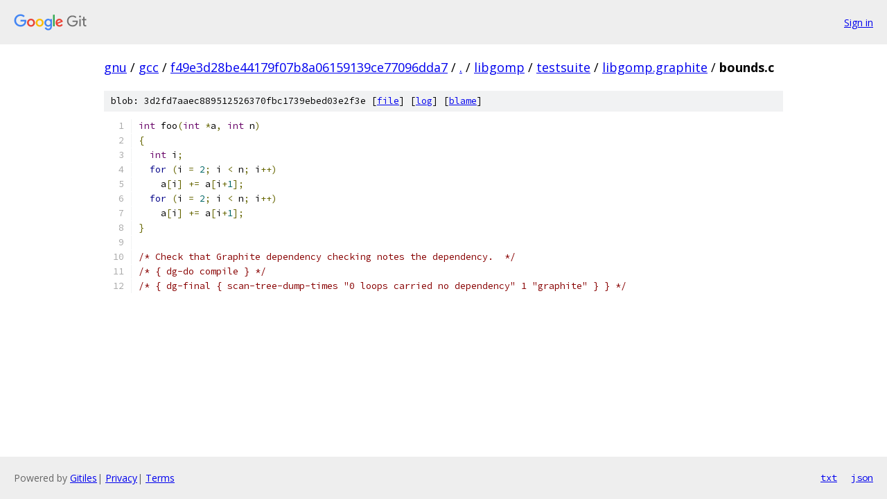

--- FILE ---
content_type: text/html; charset=utf-8
request_url: https://gnu.googlesource.com/gcc/+/f49e3d28be44179f07b8a06159139ce77096dda7/libgomp/testsuite/libgomp.graphite/bounds.c
body_size: 1231
content:
<!DOCTYPE html><html lang="en"><head><meta charset="utf-8"><meta name="viewport" content="width=device-width, initial-scale=1"><title>libgomp/testsuite/libgomp.graphite/bounds.c - gcc - Git at Google</title><link rel="stylesheet" type="text/css" href="/+static/base.css"><link rel="stylesheet" type="text/css" href="/+static/prettify/prettify.css"><!-- default customHeadTagPart --></head><body class="Site"><header class="Site-header"><div class="Header"><a class="Header-image" href="/"><img src="//www.gstatic.com/images/branding/lockups/2x/lockup_git_color_108x24dp.png" width="108" height="24" alt="Google Git"></a><div class="Header-menu"> <a class="Header-menuItem" href="https://accounts.google.com/AccountChooser?faa=1&amp;continue=https://gnu.googlesource.com/login/gcc/%2B/f49e3d28be44179f07b8a06159139ce77096dda7/libgomp/testsuite/libgomp.graphite/bounds.c">Sign in</a> </div></div></header><div class="Site-content"><div class="Container "><div class="Breadcrumbs"><a class="Breadcrumbs-crumb" href="/?format=HTML">gnu</a> / <a class="Breadcrumbs-crumb" href="/gcc/">gcc</a> / <a class="Breadcrumbs-crumb" href="/gcc/+/f49e3d28be44179f07b8a06159139ce77096dda7">f49e3d28be44179f07b8a06159139ce77096dda7</a> / <a class="Breadcrumbs-crumb" href="/gcc/+/f49e3d28be44179f07b8a06159139ce77096dda7/">.</a> / <a class="Breadcrumbs-crumb" href="/gcc/+/f49e3d28be44179f07b8a06159139ce77096dda7/libgomp">libgomp</a> / <a class="Breadcrumbs-crumb" href="/gcc/+/f49e3d28be44179f07b8a06159139ce77096dda7/libgomp/testsuite">testsuite</a> / <a class="Breadcrumbs-crumb" href="/gcc/+/f49e3d28be44179f07b8a06159139ce77096dda7/libgomp/testsuite/libgomp.graphite">libgomp.graphite</a> / <span class="Breadcrumbs-crumb">bounds.c</span></div><div class="u-sha1 u-monospace BlobSha1">blob: 3d2fd7aaec889512526370fbc1739ebed03e2f3e [<a href="/gcc/+/f49e3d28be44179f07b8a06159139ce77096dda7/libgomp/testsuite/libgomp.graphite/bounds.c">file</a>] [<a href="/gcc/+log/f49e3d28be44179f07b8a06159139ce77096dda7/libgomp/testsuite/libgomp.graphite/bounds.c">log</a>] [<a href="/gcc/+blame/f49e3d28be44179f07b8a06159139ce77096dda7/libgomp/testsuite/libgomp.graphite/bounds.c">blame</a>]</div><table class="FileContents"><tr class="u-pre u-monospace FileContents-line"><td class="u-lineNum u-noSelect FileContents-lineNum" data-line-number="1"></td><td class="FileContents-lineContents" id="1"><span class="typ">int</span><span class="pln"> foo</span><span class="pun">(</span><span class="typ">int</span><span class="pln"> </span><span class="pun">*</span><span class="pln">a</span><span class="pun">,</span><span class="pln"> </span><span class="typ">int</span><span class="pln"> n</span><span class="pun">)</span></td></tr><tr class="u-pre u-monospace FileContents-line"><td class="u-lineNum u-noSelect FileContents-lineNum" data-line-number="2"></td><td class="FileContents-lineContents" id="2"><span class="pun">{</span></td></tr><tr class="u-pre u-monospace FileContents-line"><td class="u-lineNum u-noSelect FileContents-lineNum" data-line-number="3"></td><td class="FileContents-lineContents" id="3"><span class="pln">  </span><span class="typ">int</span><span class="pln"> i</span><span class="pun">;</span></td></tr><tr class="u-pre u-monospace FileContents-line"><td class="u-lineNum u-noSelect FileContents-lineNum" data-line-number="4"></td><td class="FileContents-lineContents" id="4"><span class="pln">  </span><span class="kwd">for</span><span class="pln"> </span><span class="pun">(</span><span class="pln">i </span><span class="pun">=</span><span class="pln"> </span><span class="lit">2</span><span class="pun">;</span><span class="pln"> i </span><span class="pun">&lt;</span><span class="pln"> n</span><span class="pun">;</span><span class="pln"> i</span><span class="pun">++)</span></td></tr><tr class="u-pre u-monospace FileContents-line"><td class="u-lineNum u-noSelect FileContents-lineNum" data-line-number="5"></td><td class="FileContents-lineContents" id="5"><span class="pln">    a</span><span class="pun">[</span><span class="pln">i</span><span class="pun">]</span><span class="pln"> </span><span class="pun">+=</span><span class="pln"> a</span><span class="pun">[</span><span class="pln">i</span><span class="pun">+</span><span class="lit">1</span><span class="pun">];</span></td></tr><tr class="u-pre u-monospace FileContents-line"><td class="u-lineNum u-noSelect FileContents-lineNum" data-line-number="6"></td><td class="FileContents-lineContents" id="6"><span class="pln">  </span><span class="kwd">for</span><span class="pln"> </span><span class="pun">(</span><span class="pln">i </span><span class="pun">=</span><span class="pln"> </span><span class="lit">2</span><span class="pun">;</span><span class="pln"> i </span><span class="pun">&lt;</span><span class="pln"> n</span><span class="pun">;</span><span class="pln"> i</span><span class="pun">++)</span></td></tr><tr class="u-pre u-monospace FileContents-line"><td class="u-lineNum u-noSelect FileContents-lineNum" data-line-number="7"></td><td class="FileContents-lineContents" id="7"><span class="pln">    a</span><span class="pun">[</span><span class="pln">i</span><span class="pun">]</span><span class="pln"> </span><span class="pun">+=</span><span class="pln"> a</span><span class="pun">[</span><span class="pln">i</span><span class="pun">+</span><span class="lit">1</span><span class="pun">];</span></td></tr><tr class="u-pre u-monospace FileContents-line"><td class="u-lineNum u-noSelect FileContents-lineNum" data-line-number="8"></td><td class="FileContents-lineContents" id="8"><span class="pun">}</span></td></tr><tr class="u-pre u-monospace FileContents-line"><td class="u-lineNum u-noSelect FileContents-lineNum" data-line-number="9"></td><td class="FileContents-lineContents" id="9"></td></tr><tr class="u-pre u-monospace FileContents-line"><td class="u-lineNum u-noSelect FileContents-lineNum" data-line-number="10"></td><td class="FileContents-lineContents" id="10"><span class="com">/* Check that Graphite dependency checking notes the dependency.  */</span></td></tr><tr class="u-pre u-monospace FileContents-line"><td class="u-lineNum u-noSelect FileContents-lineNum" data-line-number="11"></td><td class="FileContents-lineContents" id="11"><span class="com">/* { dg-do compile } */</span></td></tr><tr class="u-pre u-monospace FileContents-line"><td class="u-lineNum u-noSelect FileContents-lineNum" data-line-number="12"></td><td class="FileContents-lineContents" id="12"><span class="com">/* { dg-final { scan-tree-dump-times &quot;0 loops carried no dependency&quot; 1 &quot;graphite&quot; } } */</span></td></tr></table><script nonce="aE2BKLzFkDNx2lS3Ze7thA">for (let lineNumEl of document.querySelectorAll('td.u-lineNum')) {lineNumEl.onclick = () => {window.location.hash = `#${lineNumEl.getAttribute('data-line-number')}`;};}</script></div> <!-- Container --></div> <!-- Site-content --><footer class="Site-footer"><div class="Footer"><span class="Footer-poweredBy">Powered by <a href="https://gerrit.googlesource.com/gitiles/">Gitiles</a>| <a href="https://policies.google.com/privacy">Privacy</a>| <a href="https://policies.google.com/terms">Terms</a></span><span class="Footer-formats"><a class="u-monospace Footer-formatsItem" href="?format=TEXT">txt</a> <a class="u-monospace Footer-formatsItem" href="?format=JSON">json</a></span></div></footer></body></html>